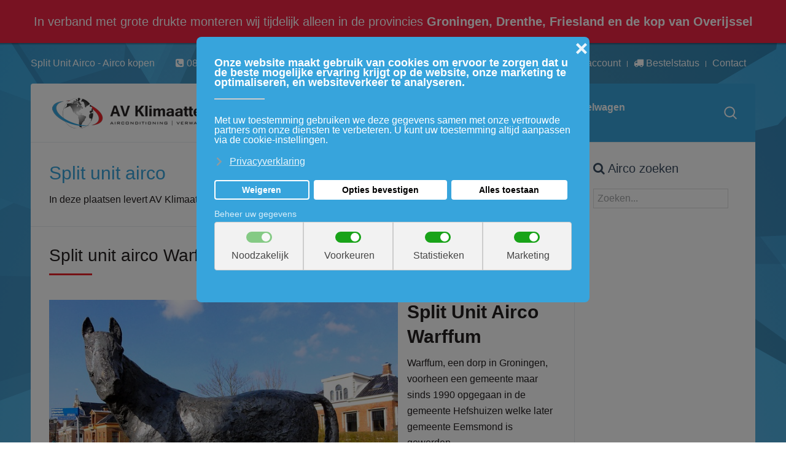

--- FILE ---
content_type: text/html; charset=utf-8
request_url: https://www.av-klimaattechniek.nl/splitunit-airco-plaatsen/170-split-unit-airco-warffum
body_size: 11584
content:
<!DOCTYPE HTML>
<html lang="nl-nl" dir="ltr"  data-config='{"twitter":0,"plusone":0,"facebook":0,"style":"av-klimaattechniek"}'>

<head>
<meta charset="utf-8">
<meta http-equiv="X-UA-Compatible" content="IE=edge">
<meta name="viewport" content="width=device-width, initial-scale=1">
<base href="https://www.av-klimaattechniek.nl/splitunit-airco-plaatsen/170-split-unit-airco-warffum" />
	<meta name="keywords" content="split unit airco, Warffum, av-klimaattechniek.nl" />
	<meta name="description" content="Nu extra voordelig: Split unit Airco Warffum " />
	<meta name="generator" content="Joomla! - Open Source Content Management" />
	<title>Split unit airco Warffum  - AV Klimaattechniek</title>
	<link href="https://www.av-klimaattechniek.nl/component/search/?Itemid=441&amp;catid=18&amp;id=170&amp;format=opensearch" rel="search" title="Zoeken AV Klimaattechniek" type="application/opensearchdescription+xml" />
	<link href="/templates/yoo_sun/favicon.ico" rel="shortcut icon" type="image/vnd.microsoft.icon" />
	<link href="/media/plg_system_jcepro/site/css/content.min.css?86aa0286b6232c4a5b58f892ce080277" rel="stylesheet" type="text/css" />
	<link href="/media/com_rstbox/css/engagebox.css?fc7787784bcaa94493d8a593260ddade" rel="stylesheet" type="text/css" />
	<link href="/modules/mod_tiva_dropdown_cart/assets/css/style.css" rel="stylesheet" type="text/css" />
	<link href="/modules/mod_tiva_dropdown_cart/assets/css/font-awesome.min.css" rel="stylesheet" type="text/css" />
	<link href="/modules/mod_tiva_dropdown_cart/assets/css/style.css.php?cart_width=400&cart_icon=1&cart_header=1&cart_summary=1&header_color=ffffff&summary_color=ffffff&count_background=ffc723&count_color=31312f&name_color=231f20&name_color_hover=37a4dc&quantity_color=231f20&price_color=231f20&total_color=231f20&button_color=ffffff&button_background=37a4dc&button_background_hover=015e9c&list_background=ffffff" rel="stylesheet" type="text/css" />
	<link href="/components/com_virtuemart/assets/css/vm-ltr-common.css?vmver=07535fd7" rel="stylesheet" type="text/css" />
	<link href="/components/com_virtuemart/assets/css/vm-ltr-site.css?vmver=07535fd7" rel="stylesheet" type="text/css" />
	<link href="/plugins/system/gdpr/assets/css/cookieconsent.min.css" rel="stylesheet" type="text/css" />
	<link href="/plugins/system/gdpr/assets/css/cookieconsent.xtd.min.css" rel="stylesheet" type="text/css" />
	<link href="/plugins/system/gdpr/assets/css/jquery.fancybox.min.css" rel="stylesheet" type="text/css" />
	<link href="/templates/yoo_sun/widgetkit/widgets/tabs-sun/style/tab.css" rel="stylesheet" type="text/css" id="tabs-widget-css" />
	<style type="text/css">
.eb-1 {
                --animation_duration: 400ms;

            }
        div.cc-window.cc-floating{max-width:32em}@media(max-width: 639px){div.cc-window.cc-floating:not(.cc-center){max-width: none}}div.cc-window, span.cc-cookie-settings-toggler{font-size:16px}div.cc-revoke{font-size:16px}div.cc-settings-label,span.cc-cookie-settings-toggle{font-size:14px}div.cc-window.cc-banner{padding:1em 1.8em}div.cc-window.cc-floating{padding:2em 1.8em}input.cc-cookie-checkbox+span:before, input.cc-cookie-checkbox+span:after{border-radius:8px}div.cc-center,div.cc-floating,div.cc-checkbox-container,div.gdpr-fancybox-container div.fancybox-content,ul.cc-cookie-category-list li,fieldset.cc-service-list-title legend{border-radius:8px}div.cc-window a.cc-btn,span.cc-cookie-settings-toggle{border-radius:4px}body,body.gdpr-prevent-scrolling{overflow:auto}div.cc-center{position:fixed;margin-top:0!important}div.cc-checkboxes-container input.cc-cookie-checkbox+span,fieldset.cc-cookie-list-title .gdpr_cookie_switcher label.gdpr_onoffswitch-label{border-radius:15px}div.cc-checkboxes-container input.cc-cookie-checkbox+span::before{border-radius:10px;height:14px;bottom: 2px;width:14px}fieldset.cc-cookie-list-title .gdpr_cookie_switcher span.gdpr_onoffswitch-switch{border-radius:10px;height:14px;top:2px;right:3px}fieldset.cc-cookie-list-title .gdpr_onoffswitchcookie.gdpr_cookie_switcher.disabled .gdpr_onoffswitch-switch{right:25px}div.cc-checkboxes-container input.cc-cookie-checkbox:checked+span::before{left:8px}div.cc-checkboxes-container input.cc-cookie-checkbox+span::before{left:3px}div.gdpr-component-view span.cc-checkboxes-placeholder,div.gdpr-component-view div.cc-checkboxes-container input.cc-cookie-checkbox+span::before{border-radius:10px}div.gdpr-component-view div.cc-checkboxes-container input.cc-cookie-checkbox+span::before{height: 14px;bottom: 2px;left:3px}div.gdpr-component-view div.cc-checkboxes-container input.cc-cookie-checkbox:checked+span::before{transform:translateX(22px)}div.cc-window div.cc-checkboxes-container{display:flex }div.cc-checkboxes-container div.cc-checkbox-container{flex:1 1 100px;justify-content:center;padding:15px 10px;border-radius:0}div.cc-checkboxes-container input[type=checkbox]{width:0 !important;height:0 !important}div.cc-checkbox-description{display:none}div.cc-checkbox-category-readmore{display:none}div.cc-center-xtd div.cc-checkbox-container a:not(.cc-btn),div.cc-center-xtd div.cc-checkbox-container a:not(.cc-btn):hover{margin:10px 0 0 10px;text-align:center;flex-basis: 100%}div.cc-checkbox-container{margin:0}div.cc-checkboxes-container a.cc-btn.cc-allow{flex-basis:100%}div.cc-center-xtd div.cc-checkbox-container input.cc-cookie-checkbox+span{position:absolute;left:50%;top:15px;margin-left:-21px}div.cc-checkboxes-container div.cc-settings-label + div.cc-checkbox-container{border-top-left-radius:4px;border-bottom-left-radius:4px}div.cc-checkboxes-container div.cc-checkbox-container:last-of-type{border-top-right-radius:4px;border-bottom-right-radius:4px}label.gdpr_privacy_policy_consent_date{display:inline-block;margin:0 5px;font-size:12px;color:#6c757d;cursor:auto}
	</style>
	<script type="application/json" class="joomla-script-options new">{"csrf.token":"a99caa96907cfc347d2473730ccb0cca","system.paths":{"root":"","base":""}}</script>
	<script src="/media/system/js/core.js?fc7787784bcaa94493d8a593260ddade" type="text/javascript"></script>
	<script src="/media/com_rstbox/js/vendor/velocity.js?fc7787784bcaa94493d8a593260ddade" type="text/javascript"></script>
	<script src="/media/com_rstbox/js/vendor/velocity.ui.js?fc7787784bcaa94493d8a593260ddade" type="text/javascript"></script>
	<script src="/media/com_rstbox/js/animations.js?fc7787784bcaa94493d8a593260ddade" type="text/javascript"></script>
	<script src="/media/com_rstbox/js/engagebox.js?fc7787784bcaa94493d8a593260ddade" type="text/javascript"></script>
	<script src="/media/com_rstbox/js/pageslide_mode.js?fc7787784bcaa94493d8a593260ddade" type="text/javascript"></script>
	<script src="/media/jui/js/jquery.min.js?fc7787784bcaa94493d8a593260ddade" type="text/javascript"></script>
	<script src="/media/jui/js/jquery-noconflict.js?fc7787784bcaa94493d8a593260ddade" type="text/javascript"></script>
	<script src="/media/jui/js/jquery-migrate.min.js?fc7787784bcaa94493d8a593260ddade" type="text/javascript"></script>
	<script src="/media/jui/js/bootstrap.min.js?fc7787784bcaa94493d8a593260ddade" type="text/javascript"></script>
	<script src="/modules/mod_tiva_dropdown_cart/assets/js/main.js?vmver=07535fd7" type="text/javascript"></script>
	<script src="/modules/mod_tiva_dropdown_cart/assets/js/update_cart.js?vmver=07535fd7" type="text/javascript"></script>
	<script src="/components/com_virtuemart/assets/js/jquery-ui.min.js?vmver=1.9.2" type="text/javascript"></script>
	<script src="/components/com_virtuemart/assets/js/jquery.ui.autocomplete.html.js" type="text/javascript"></script>
	<script src="/components/com_virtuemart/assets/js/jquery.noconflict.js" async="async" type="text/javascript"></script>
	<script src="/modules/mod_virtuemart_cart/assets/js/update_cart.js?vmver=07535fd7" type="text/javascript"></script>
	<script src="/plugins/system/gdpr/assets/js/jquery.fancybox.min.js" type="text/javascript" defer="defer"></script>
	<script src="/plugins/system/gdpr/assets/js/cookieconsent.min.js" type="text/javascript" defer="defer"></script>
	<script src="/plugins/system/gdpr/assets/js/init.js" type="text/javascript" defer="defer"></script>
	<script src="/media/widgetkit/uikit2-0b752c5d.js" type="text/javascript"></script>
	<script src="/media/widgetkit/wk-scripts-cff3cace.js" type="text/javascript"></script>
	<script type="text/javascript">
//<![CDATA[ 
if (typeof Virtuemart === "undefined"){
	var Virtuemart = {};}
var vmSiteurl = 'https://www.av-klimaattechniek.nl/' ;
Virtuemart.vmSiteurl = vmSiteurl;
var vmLang = '&lang=nl';
Virtuemart.vmLang = vmLang; 
var vmLangTag = 'nl';
Virtuemart.vmLangTag = vmLangTag;
var Itemid = '&Itemid=441';
Virtuemart.addtocart_popup = "1" ; 
var vmCartError = Virtuemart.vmCartError = "Er is een fout opgetreden tijdens het bijwerken van uw winkelwagen";
var usefancy = true; //]]>
var gdprConfigurationOptions = { complianceType: 'opt-out',
																			  cookieConsentLifetime: 180,
																			  cookieConsentSamesitePolicy: 'Lax',
																			  cookieConsentSecure: 1,
																			  disableFirstReload: 1,
																	  		  blockJoomlaSessionCookie: 0,
																			  blockExternalCookiesDomains: 0,
																			  externalAdvancedBlockingModeCustomAttribute: '',
																			  allowedCookies: '',
																			  blockCookieDefine: 1,
																			  autoAcceptOnNextPage: 0,
																			  revokable: 1,
																			  lawByCountry: 0,
																			  checkboxLawByCountry: 1,
																			  blockPrivacyPolicy: 1,
																			  cacheGeolocationCountry: 0,
																			  countryAcceptReloadTimeout: 2000,
																			  usaCCPARegions: ["california","nevada","new york"],
																			  countryEnableReload: 1,
																			  customHasLawCountries: ["CA","SG"],
																			  dismissOnScroll: 0,
																			  dismissOnTimeout: 0,
																			  containerSelector: 'html',
																			  hideOnMobileDevices: 0,
																			  autoFloatingOnMobile: 0,
																			  autoFloatingOnMobileThreshold: 1024,
																			  autoRedirectOnDecline: 0,
																			  autoRedirectOnDeclineLink: '',
																			  showReloadMsg: 0,
																			  showReloadMsgText: 'Applying preferences and reloading the page...',
																			  defaultClosedToolbar: 0,
																			  toolbarLayout: 'basic-close-header',
																			  toolbarTheme: 'block',
																			  toolbarButtonsTheme: 'decline_first',
																			  revocableToolbarTheme: 'basic',
																			  toolbarPosition: 'center',
																			  toolbarCenterTheme: 'extended',
																			  revokePosition: 'revoke-bottom',
																			  toolbarPositionmentType: 1,
																			  positionCenterSimpleBackdrop: 1,
																			  positionCenterBlurEffect: 1,
																			  preventPageScrolling: 1,
																			  popupEffect: 'fade',
																			  popupBackground: '#37a4dc',
																			  popupText: '#ffffff',
																			  popupLink: '#ffffff',
																			  buttonBackground: '#ffffff',
																			  buttonBorder: '#ffffff',
																			  buttonText: '#000000',
																			  highlightOpacity: '100',
																			  highlightBackground: '#37a4dc',
																			  highlightBorder: '#ffffff',
																			  highlightText: '#ffffff',
																			  highlightDismissBackground: '#333333',
																		  	  highlightDismissBorder: '#ffffff',
																		 	  highlightDismissText: '#ffffff',
																			  autocenterRevokableButton: 0,
																			  hideRevokableButton: 0,
																			  hideRevokableButtonOnscroll: 0,
																			  customRevokableButton: 1,
																			  customRevokableButtonAction: 2,
																			  headerText: '<p>Onze website maakt gebruik van cookies om ervoor te zorgen dat u de beste mogelijke ervaring krijgt op de website, onze marketing te optimaliseren, en websiteverkeer te analyseren.</p>',
																			  messageText: 'Met uw toestemming gebruiken we deze gegevens samen met onze vertrouwde partners om onze diensten te verbeteren. U kunt uw toestemming altijd aanpassen via de cookie-instellingen.',
																			  denyMessageEnabled: 0, 
																			  denyMessage: 'Je hebt cookies geweigerd. Voor de beste ervaring op deze website moet je toestemming geven voor het gebruik van cookies.',
																			  placeholderBlockedResources: 1, 
																			  placeholderBlockedResourcesAction: 'acceptall',
																	  		  placeholderBlockedResourcesText: 'COM_GDPR_BLOCKED_RESOURCES',
																			  placeholderIndividualBlockedResourcesText: 'You must accept cookies from {domain} and reload the page or accept clicking here to view this content',
																			  placeholderIndividualBlockedResourcesAction: 0,
																			  placeholderOnpageUnlock: 1,
																			  scriptsOnpageUnlock: 1,
																			  autoDetectYoutubePoster: 0,
																			  autoDetectYoutubePosterApikey: 'AIzaSyAV_WIyYrUkFV1H8OKFYG8wIK8wVH9c82U',
																			  dismissText: 'Got it!',
																			  allowText: 'Opties bevestigen',
																			  denyText: 'Weigeren',
																			  cookiePolicyLinkText: '',
																			  cookiePolicyLink: 'javascript:void(0)',
																			  cookiePolicyRevocableTabText: 'Cookies',
																			  privacyPolicyLinkText: 'Privacyverklaring',
																			  privacyPolicyLink: 'https://www.av-klimaattechniek.nl/privacy',
																			  googleCMPTemplate: 0,
																			  enableGdprBulkConsent: 0,
																			  enableCustomScriptExecGeneric: 0,
																			  customScriptExecGeneric: '',
																			  categoriesCheckboxTemplate: 'cc-checkboxes-filled',
																			  toggleCookieSettings: 0,
																			  toggleCookieSettingsLinkedView: 0,
																			  toggleCookieSettingsButtonsArea: 0,
 																			  toggleCookieSettingsLinkedViewSefLink: '/component/gdpr/',
																	  		  toggleCookieSettingsText: '<span class="cc-cookie-settings-toggle">Opties beheren <span class="cc-cookie-settings-toggler">&#x25EE;</span></span>',
																			  toggleCookieSettingsButtonBackground: '#0095eb',
																			  toggleCookieSettingsButtonBorder: '#ffffff',
																			  toggleCookieSettingsButtonText: '#ffffff',
																			  showLinks: 1,
																			  blankLinks: '_blank',
																			  autoOpenPrivacyPolicy: 0,
																			  openAlwaysDeclined: 0,
																			  cookieSettingsLabel: 'Beheer uw gegevens',
															  				  cookieSettingsDesc: 'Kies welke cookies je wilt uitschakelen door op de selectievakjes te klikken. Klik op een categorienaam voor meer informatie over de gebruikte cookies.',
																			  cookieCategory1Enable: 1,
																			  cookieCategory1Name: 'Noodzakelijk',
																			  cookieCategory1Locked: 1,
																			  cookieCategory2Enable: 1,
																			  cookieCategory2Name: 'Voorkeuren',
																			  cookieCategory2Locked: 0,
																			  cookieCategory3Enable: 1,
																			  cookieCategory3Name: 'Statistieken',
																			  cookieCategory3Locked: 0,
																			  cookieCategory4Enable: 1,
																			  cookieCategory4Name: 'Marketing',
																			  cookieCategory4Locked: 0,
																			  cookieCategoriesDescriptions: {categoryReadMore: 'Categorie-instellingen openen',cat1:'<p>Noodzakelijke cookies helpen een website bruikbaar te maken door basisfuncties zoals paginanavigatie en toegang tot beveiligde delen van de website mogelijk te maken. Zonder deze cookies kan de website niet naar behoren functioneren.</p>',cat2:'<p>Met voorkeurscookies kan een website informatie onthouden die de manier verandert waarop de website zich gedraagt of eruitziet, zoals de taal van uw voorkeur of de regio waarin u zich bevindt.</p>',cat3:'<p>Statistische cookies helpen website-eigenaren te begrijpen hoe bezoekers omgaan met websites door anoniem informatie te verzamelen en te rapporteren.</p>',cat4:'<p>Marketingcookies worden gebruikt om bezoekers op websites te volgen. De bedoeling is om advertenties weer te geven die relevant en aantrekkelijk zijn voor de individuele gebruiker en daardoor waardevoller voor uitgevers en externe adverteerders.</p>'},
																			  alwaysReloadAfterCategoriesChange: 0,
																			  preserveLockedCategories: 0,
																			  declineButtonBehavior: 'soft',
																			  blockCheckedCategoriesByDefault: 0,
																			  reloadOnfirstDeclineall: 0,
																			  trackExistingCheckboxSelectors: '',
															  		  		  trackExistingCheckboxConsentLogsFormfields: 'name,email,subject,message',
																			  allowallShowbutton: 1,
																			  allowallText: 'Alles toestaan',
																			  allowallButtonBackground: '#ffffff',
																			  allowallButtonBorder: '#ffffff',
																			  allowallButtonText: '#000000',
																			  allowallButtonTimingAjax: 'slow',
																			  includeAcceptButton: 0,
																			  includeDenyButton: 0,
																			  trackConsentDate: 1,
																			  execCustomScriptsOnce: 1,
																			  optoutIndividualResources: 1,
																			  blockIndividualResourcesServerside: 1,
																			  disableSwitchersOptoutCategory: 1,
																			  autoAcceptCategories: 0,
																			  allowallIndividualResources: 1,
																			  blockLocalStorage: 1,
																			  blockSessionStorage: 1,
																			  externalAdvancedBlockingModeTags: 'iframe,script,img,source,link',
																			  enableCustomScriptExecCategory1: 0,
																			  customScriptExecCategory1: '',
																			  enableCustomScriptExecCategory2: 0,
																			  customScriptExecCategory2: '',
																			  enableCustomScriptExecCategory3: 0,
																			  customScriptExecCategory3: '',
																			  enableCustomScriptExecCategory4: 0,
																			  customScriptExecCategory4: '',
																			  enableCustomDeclineScriptExecCategory1: 0,
																			  customScriptDeclineExecCategory1: '',
																			  enableCustomDeclineScriptExecCategory2: 0,
																			  customScriptDeclineExecCategory2: '',
																			  enableCustomDeclineScriptExecCategory3: 0,
																			  customScriptDeclineExecCategory3: '',
																			  enableCustomDeclineScriptExecCategory4: 0,
																			  customScriptDeclineExecCategory4: '',
																			  enableCMPPreferences: 1,	
																			  enableCMPStatistics: 1,
																			  enableCMPAds: 1,																			  
																			  debugMode: 0
																		};var gdpr_ajax_livesite='https://www.av-klimaattechniek.nl/';var gdpr_enable_log_cookie_consent=1;var gdprUseCookieCategories=1;var gdpr_ajaxendpoint_cookie_category_desc='https://www.av-klimaattechniek.nl/index.php?option=com_gdpr&task=user.getCookieCategoryDescription&format=raw';var gdprJSessCook='24c8ca27f8fce3c73a3409d853f2b4f4';var gdprJSessVal='kj6kopafmb4vod5jjf04aj0fsf';var gdprJAdminSessCook='12d2a534cb8dd3b443ee8ddcec4d0f8b';var gdprPropagateCategoriesSession=0;var gdprAlwaysPropagateCategoriesSession=1;var gdprAlwaysCheckCategoriesSession=0;var gdprFancyboxWidth=700;var gdprFancyboxHeight=800;var gdprCloseText='Close';GOOGLE_MAPS_API_KEY = "AIzaSyA-h-Kx78wXkokc5z0qciOlvy2sgNHOQIs";
	</script>
	<!-- Global Site Tag (gtag.js) - Google Analytics -->
			<script async src="https://www.googletagmanager.com/gtag/js?id=GTM-T5PBQJB"></script>
			<script>
			  window.dataLayer = window.dataLayer || [];
			  function gtag(){dataLayer.push(arguments);}
			  gtag('js', new Date());
			  gtag('config', 'GTM-T5PBQJB' , { 'anonymize_ip': true });
			</script>

<link rel="apple-touch-icon-precomposed" href="/templates/yoo_sun/apple_touch_icon.png">
<link rel="stylesheet" href="/templates/yoo_sun/styles/av-klimaattechniek/css/bootstrap.css">
<link rel="stylesheet" href="/templates/yoo_sun/styles/av-klimaattechniek/css/theme.css">
<link rel="stylesheet" href="/templates/yoo_sun/styles/av-klimaattechniek/css/custom.css">
<script src="/templates/yoo_sun/warp/vendor/uikit/js/uikit.js"></script>
<script src="/templates/yoo_sun/warp/vendor/uikit/js/components/autocomplete.js"></script>
<script src="/templates/yoo_sun/warp/vendor/uikit/js/components/search.js"></script>
<script src="/templates/yoo_sun/warp/vendor/uikit/js/components/tooltip.js"></script>
<script src="/templates/yoo_sun/warp/js/social.js"></script>
<script src="/templates/yoo_sun/js/theme.js"></script>
<script src="/templates/yoo_sun/js/simpleWeather.js"></script>
<meta name="google-site-verification" content="Hl9NfmXd643EiIvqLfp9FnKo9EPrZmF_O4EkVD4cL78" />
</head>

<body class="tm-sidebar-b-right tm-sidebars-1 tm-isblog  tm-body-background">

    <div class="tm-page">

                    <div class="uk-container uk-container-center tm-container-large">
                <div id="tm-toolbar" class="tm-toolbar uk-clearfix uk-hidden-small">

                                            <div class="uk-float-left"><div class="uk-panel">
	<p><span class="uk-margin-right"><a href="/webshop/split-unit-aircos">Split Unit Airco</a> - <a href="/webshop">Airco kopen</a>&nbsp;</span><span class="uk-margin-right"><a href="tel:0851305706"><i class="uk-icon-phone-square"></i> 085-1305706</a></span><span><a href="mailto:info@av-klimaattechniek.nl"><i class="uk-icon-envelope"></i> info@av-klimaattechniek.nl</a></span></p></div></div>
                    
                                            <div class="uk-float-right"><div class="uk-panel"><ul class="uk-subnav uk-subnav-line">
<li><a href="/mijn-account"><i class="uk-icon-user"></i> Mijn account</a></li><li><a href="/bestelstatus"><i class="uk-icon-truck"></i> Bestelstatus</a></li><li><a href="/contact">Contact</a></li></ul></div></div>
                    
                </div>
            </div>
        
        <div class="tm-container uk-container uk-container-center tm-container-large">

                            <div class="tm-dropdown-overlay uk-position-relative" data-uk-dropdown-overlay="{cls:'tm-dropdown-overlay uk-position-absolute uk-width-1-1'}">
                    <nav id="tm-navbar" class="tm-navbar uk-navbar uk-clearfix">

                        <div class="uk-visible-large">
                                                            <a class="uk-navbar-brand uk-float-left" href="https://www.av-klimaattechniek.nl">
	<img src="/images/logo.png" alt="logo" /></a>
                            
                                                            <div class="uk-float-left"><ul class="uk-navbar-nav uk-hidden-small">
<li><a href="/webshop">Webshop</a></li><li class="uk-parent" data-uk-dropdown="{'preventflip':'y'}" aria-haspopup="true" aria-expanded="false"><a href="#">Diensten</a>
<div class="uk-dropdown uk-dropdown-navbar uk-dropdown-width-1"><div class="uk-grid uk-dropdown-grid"><div class="uk-width-1-1"><ul class="uk-nav uk-nav-navbar"><li class="uk-parent"><a href="/diensten/airconditioning">Airconditioning</a><ul class="uk-nav-sub"><li><a href="/diensten/airconditioning/particulier">Particulier</a></li><li><a href="/diensten/airconditioning/zakelijk">Zakelijk</a></li></ul></li><li><a href="/diensten/verwarming">Verwarming</a></li><li><a href="/diensten/advies">Advies</a></li><li><a href="/diensten/service">Service</a></li></ul></div></div></div></li><li><a href="/over-ons">Over ons</a></li><li><a href="/vacatures">Vacatures</a></li></ul></div>
                            
                            <div class="uk-panel">
<div class="tiva-dropdown-cart">
	<div class="tiva-cart-summary-wrap">
		<!-- Cart icon -->
		<div class="tiva-cart-icon">
			<i class="fa fa-shopping-cart"></i>
			<div class="tiva-cart-count">
				0			</div>
		</div>

		<div class="tiva-cart-header">
			<!-- Cart title -->
							<div class="tiva-cart-headding">
					Winkelwagen				</div>
			
			<!-- Cart summary -->
							<div class="tiva-cart-summary">
					Leeg					<b class="caret"></b>
				</div>
					</div>
	</div>
	
	<div class="tiva-cart-list">
		<form action="" method="post">
							<div class="no-product">
					U heeft geen producten in uw winkelwagen.				</div>
			
			<input type="hidden" id="tiva-dropdown-cart-baseurl" value="https://www.av-klimaattechniek.nl/" />
			<input type="hidden" id="tiva-dropdown-cart-module" value="207" />
			<input type="hidden" id="tiva-dropdown-cart-empty" value="0" />
			<input type="hidden" id="tiva-dropdown-cart-dropdown-empty" value="0" />
			<input type="hidden" id="tiva-dropdown-cart-language" value="nl-NL" />
		</form>
	</div>
</div></div>
                                                            <div class="uk-float-right">
<form id="search-40-69790c3dc3582" class="uk-search" action="/splitunit-airco-plaatsen" method="post" data-uk-search="{'source': '/component/search/?tmpl=raw&amp;type=json&amp;ordering=&amp;searchphrase=all', 'param': 'searchword', 'msgResultsHeader': 'Zoekresultaten', 'msgMoreResults': 'Meer resultaten', 'msgNoResults': 'Geen resultaten gevonden', flipDropdown: 1}">
	<input class="uk-search-field" type="text" name="searchword" placeholder="zoeken...">
	<input type="hidden" name="task"   value="search">
	<input type="hidden" name="option" value="com_search">
	<input type="hidden" name="Itemid" value="441">
</form>
</div>
                                                    </div>

                                                    <a href="#offcanvas" class="uk-navbar-toggle uk-hidden-large uk-navbar-flip" data-uk-offcanvas></a>
                        
                        
                    </nav>
                </div>
            
            <div class="tm-container-background">
                                    <section id="tm-top-a" class="uk-grid uk-grid-collapse uk-hidden-large tm-block-divider uk-grid-divider" data-uk-grid-match="{target:'> div > .uk-panel'}" data-uk-grid-margin><div class="uk-width-1-1">
	<div class="uk-panel uk-panel-space uk-hidden-large">
	<p><img src="/images/logo.png" alt="logo" /></p></div></div>
</section>
                
                
                
                                    <div id="tm-middle" class="tm-middle uk-grid uk-grid-collapse" data-uk-grid-match>

                                                    <div class="tm-main uk-width-medium-3-4 uk-grid-collapse">

                                                                    <section id="tm-main-top" class="tm-main-top uk-grid uk-grid-collapse tm-block-divider uk-grid-divider uk-grid-collapse" data-uk-grid-match="{target:'> div > .uk-panel'}" data-uk-grid-margin>
<div class="uk-width-1-1"><div class="uk-panel uk-panel-space">
	<h1><a href="/">Split unit airco</a></h1>
<p>In deze plaatsen levert AV Klimaattechniek <a href="/webshop/split-unit-aircos">split unit airco's</a>.</p></div></div>
</section>
                                
                                                                    <main id="tm-content" class="tm-content uk-panel uk-panel-space">

                                        
                                        <div id="system-message-container">
</div>
<article class="uk-article " data-permalink="http://www.av-klimaattechniek.nl/splitunit-airco-plaatsen/170-split-unit-airco-warffum">

    
    
    
    
                        <h1 class="uk-article-title">
                Split unit airco Warffum             </h1>
        
        
            
        
        
                    
<h1><strong><img style="width: 568px; height: 469px; margin-right: 15px; float: left;" title="Afbeelding van David Mark via Pixabay " src="/images/Split_unit_Airco_Warffum.jpg" alt="Split unit Airco Warffum" data-mce-width="568" data-mce-height="469" />Split Unit Airco Warffum</strong></h1>
<p>Warffum, een dorp in Groningen, voorheen een gemeente maar sinds 1990 opgegaan in de gemeente Hefshuizen welke later gemeente Eemsmond is geworden.&nbsp;<br />Bent u in Warffum op zoek naar wat verkoeling in de zomer? Wilt u het niet meer te warm of te koud in uw bedrijf of huis hebben?&nbsp;</p>
<h2><br /><br />Een split airco in Warffum</h2>
<p>We zouden duizenden situaties kunnen schetsen waarin het gebruik van en airco ideaal is. Wat te denken van een winkel waarin een klant in de zomer maar aan één ding denkt: "Zo snel mogelijk naar buiten"&nbsp;<br />Of wat de denken van Een te warm kantoor? Werknemers die alleen maar bezig zijn om te wapperen met documenten op zoek naar wat verkoeling, niet echt bevoordelijk voor de <span style="color: #222222; font-family: Arial;">Productiviteit toch?<br /><br />Perfect toch dat u met een airco de juiste&nbsp;temperatuur heeft? Te warm of te koud, met een airco heeft u hier geen last meer van!</span><b><span style="color: #222222; font-family: Arial;"><br /><br /></span></b><br /><strong>Verwarmen met een Airco Inderdaad,</strong> <br />Te koud? is een airco dan ook een oplossing? Ja! Onze Split Unit Airco's kunnen koelen en verwarmen (de meeste van onze Airco's)&nbsp; en doen dit ook nog eens energiezuinig en fluisterstil.&nbsp;Bent u dus in Workum of een andere plaats in Nederland op zoek naar een Airco? Dan bent u bij AV Klimaattechniek aan het juiste adres!</p>
<h2>Neem contact met ons op voor een Split unit airco in Warffum</h2>
<p>Wij kunnnen het absoluut begrijpen als u niet meteen weet welk model in uw situatie het beste past. Neem vrijblijvend eens contact met ons op. Bel via 085-1305706 of stuur een e-mail naar&nbsp;<span id="cloak6fc45b10a56aab6c8b067412117ab743">Dit e-mailadres wordt beveiligd tegen spambots. JavaScript dient ingeschakeld te zijn om het te bekijken.</span><script type='text/javascript'>
				document.getElementById('cloak6fc45b10a56aab6c8b067412117ab743').innerHTML = '';
				var prefix = '&#109;a' + 'i&#108;' + '&#116;o';
				var path = 'hr' + 'ef' + '=';
				var addy6fc45b10a56aab6c8b067412117ab743 = '&#105;nf&#111;' + '&#64;';
				addy6fc45b10a56aab6c8b067412117ab743 = addy6fc45b10a56aab6c8b067412117ab743 + '&#97;v-kl&#105;m&#97;&#97;tt&#101;chn&#105;&#101;k' + '&#46;' + 'nl';
				var addy_text6fc45b10a56aab6c8b067412117ab743 = '&#105;nf&#111;' + '&#64;' + '&#97;v-kl&#105;m&#97;&#97;tt&#101;chn&#105;&#101;k' + '&#46;' + 'nl';document.getElementById('cloak6fc45b10a56aab6c8b067412117ab743').innerHTML += '<a ' + path + '\'' + prefix + ':' + addy6fc45b10a56aab6c8b067412117ab743 + '\'>'+addy_text6fc45b10a56aab6c8b067412117ab743+'<\/a>';
		</script>&nbsp;. AV-klimaattechniek heeft de kennis en ervaring om u optimaal van dienst te kunnen zijn voor een split airco in Warffum.</p>
<p>&nbsp;</p>
<p style="text-align: left;"><a class="uk-button uk-button-primary" href="/webshop">Ga verder naar de webshop</a> of <a class="uk-button uk-button-primary" href="/contact">Neem contact op</a></p>         
        
        
        
    
    
    
</article>
                                    </main>
                                
                                
                            </div>
                        
                                                                                                                                        <aside class="tm-sidebar-b uk-width-medium-1-4 tm-block-divider tm-sidebar-divider"><div class="uk-panel uk-panel-box uk-panel-box-secondary uk-hidden-large uk-hidden-medium"><h3 class="uk-panel-title"><i class="uk-icon-shopping-cart"></i> Winkelwagen</h3>
<!-- Virtuemart 2 Ajax Card -->
<div class="vmCartModule " id="vmCartModule">
	<div class="hiddencontainer" style=" display: none; ">
		<div class="vmcontainer">
			<div class="product_row">
				<span class="quantity"></span>&nbsp;x&nbsp;<span class="product_name"></span>

						<div class="customProductData"></div><br>
			</div>
		</div>
	</div>
	<div class="vm_cart_products">
		<div class="vmcontainer">

				</div>
	</div>

	<div class="total" style="float: right;">
			</div>

<div class="total_products">Winkelwagen is leeg</div>
<div class="show_cart">
	</div>
<div style="clear:both;"></div>
<div class="payments-signin-button" ></div><noscript>
even geduld a.u.b. </noscript>
</div>

</div>
<div class="uk-panel uk-panel-space"><h3 class="uk-panel-title"><i class="uk-icon-search"></i> Airco zoeken</h3><!--BEGIN Search Box -->
<form action="/component/virtuemart/results,1-24?search=true&amp;Itemid=0" method="get">
<div class="search">
	<input name="keyword" id="mod_virtuemart_search" maxlength="20" placeholder="Zoeken..." class="inputbox" type="text" size="20" /></div>
		<input type="hidden" name="limitstart" value="0" />
		<input type="hidden" name="option" value="com_virtuemart" />
		<input type="hidden" name="view" value="category" />
		<input type="hidden" name="virtuemart_category_id" value="0"/>

	  </form>

<!-- End Search Box --></div></aside>
                                                    
                    </div>
                
                
                
                                    <section id="tm-bottom-c" class="uk-grid uk-grid-collapse tm-block-alternative" data-uk-grid-match="{target:'> div > .uk-panel'}" data-uk-grid-margin>
<div class="uk-width-1-1"><div class="uk-panel tm-margin-xlarge">
	

<div id="wk-grid39b" class="uk-grid-width-1-1 uk-grid-width-small-1-2 uk-grid-width-large-1-4 uk-grid uk-grid-match uk-text-left " data-uk-grid-match="{target:'> div > .uk-panel', row:true}" data-uk-grid-margin >


    <div>
        <div class="uk-panel">

            
            
            
            
            
            
            
                        <div class="uk-margin"><img src="/images/beeldmerk.png" alt="beeldmerk">
<h3 class="uk-margin-small-top">AV Klimaattechniek</h3>
<ul class="uk-list">
    <li><a href="tel:0851305706"><i class="uk-icon-phone-square"></i> 085-1305706</a></li>
    <li><a href="mailto:info@av-klimaattechniek.nl"><i class="uk-icon-envelope"></i> <span id="cloakd31089867755e267d42901bf24b182e4">Dit e-mailadres wordt beveiligd tegen spambots. JavaScript dient ingeschakeld te zijn om het te bekijken.</span><script type='text/javascript'>
				document.getElementById('cloakd31089867755e267d42901bf24b182e4').innerHTML = '';
				var prefix = '&#109;a' + 'i&#108;' + '&#116;o';
				var path = 'hr' + 'ef' + '=';
				var addyd31089867755e267d42901bf24b182e4 = '&#105;nf&#111;' + '&#64;';
				addyd31089867755e267d42901bf24b182e4 = addyd31089867755e267d42901bf24b182e4 + '&#97;v-kl&#105;m&#97;&#97;tt&#101;chn&#105;&#101;k' + '&#46;' + 'nl';
				var addy_textd31089867755e267d42901bf24b182e4 = '&#105;nf&#111;' + '&#64;' + '&#97;v-kl&#105;m&#97;&#97;tt&#101;chn&#105;&#101;k' + '&#46;' + 'nl';document.getElementById('cloakd31089867755e267d42901bf24b182e4').innerHTML += '<a ' + path + '\'' + prefix + ':' + addyd31089867755e267d42901bf24b182e4 + '\'>'+addy_textd31089867755e267d42901bf24b182e4+'<\/a>';
		</script></a></li>
<li>KVK: 83024611</li>
<li>BTW: NL86 2695843B01</li>
</ul>

<p>Volg ons op</p>
<p>
  <a href="https://twitter.com/avklimaat" target="_blank" class="uk-icon-hover uk-icon-small uk-icon-twitter"></a>
  <a href="https://www.facebook.com/avklimaattechniek/" target="_blank" class="uk-icon-hover uk-icon-small uk-icon-facebook"></a>
  <a href="https://nl.linkedin.com/in/arjan-veldkamp-67562949" target="_blank" class="uk-icon-hover uk-icon-small uk-icon-linkedin"></a>
</p></div>
            
            
            
            
        </div>
    </div>


    <div>
        <div class="uk-panel">

            
            
            
            
            
            
            
                        <div class="uk-margin"><h3 class="tm-tag-5 tm-title-border">Webshop</h3>
<ul class="uk-list uk-list-line">
  <li><a href="/webshop/split-unit-aircos">Split unit airco's</a></li>
  <li><a href="/webshop/multi-split-aircos">Multi split airco's</a></li>
  <li><a href="/webshop/mobiele-aircos">Mobiele airco's</a></li>
  <li><a href="/webshop/plug-and-play-zelfinstallatie-aircos">Plug&Play airco's</a></li>
</ul>
<div class="uk-margin-top">
  <img src="/images/ideal-logo.png" /> <img src="/images/pin-logo.png" />  <img src="/images/overboeking-logo.png" />  
</div>
</div>
            
            
            
            
        </div>
    </div>


    <div>
        <div class="uk-panel">

            
            
            
            
            
            
            
                        <div class="uk-margin"><h3 class="tm-tag-1 tm-title-border">Pluspunten</h3>
<ul class="uk-list uk-list-line">
  <li>Snelle levering</li>
<li>Gratis verzending</li>
  <li>Deskundig advies</li>
  <li>Installatie service</li>
  <li>Onderhoud</li>
  <li>Garantie</li>
  <li><a href="/over-ons">Meer...</a></li>
</ul></div>
            
            
            
            
        </div>
    </div>


    <div>
        <div class="uk-panel">

            
            
            
            
            
            
            
                        <div class="uk-margin"><h3 class="tm-tag-4 tm-title-border">Overige</h3>
<ul class="uk-list uk-list-line">
  <li><a href="/verwarmen-met-een-airco">Verwarmen met een Airco</a></li>  
  <li><a href="/sitemap">Sitemap</a></li>
  <li><a href="/splitunit-airco-plaatsen">Plaatsen</a></li>
  <li><a href="/algemene-voorwaarden">Algemene voorwaarden</a></li>
  <li><a href="/privacy">Privacy statement</a></li>
  <li><a href="/disclaimer">Disclaimer</a></li>
  <li><a href="/partners">Partners</a></li>
    <li><a href="/vacatures">Vacatures</a></li>
    <li><a href="/lente-actie">Lente Actie</a></li>
</ul></div>
            
            
            
            
        </div>
    </div>


</div>

<script>
(function($){

    // get the images of the gallery and replace it by a canvas of the same size to fix the problem with overlapping images on load.
    $('img[width][height]:not(.uk-overlay-panel)', $('#wk-grid39b')).each(function() {

        var $img = $(this);

        if (this.width == 'auto' || this.height == 'auto' || !$img.is(':visible')) {
            return;
        }

        var $canvas = $('<canvas class="uk-responsive-width"></canvas>').attr({width:$img.attr('width'), height:$img.attr('height')}),
            img = new Image,
            release = function() {
                $canvas.remove();
                $img.css('display', '');
                release = function(){};
            };

        $img.css('display', 'none').after($canvas);

        $(img).on('load', function(){ release(); });
        setTimeout(function(){ release(); }, 1000);

        img.src = this.src;

    });

})(jQuery);
</script>
</div></div>
</section>
                            </div>

                            <footer id="tm-footer" class="tm-footer">

                                            <a class="tm-totop-scroller" data-uk-smooth-scroll href="#"></a>
                    
                    <div class="uk-panel">
	<p>Copyright © 2025 AV Klimaattechniek. Alle rechten voorbehouden.<br />Realisatie door <a href="http://welldotcom.nl/" target="_blank" rel="noopener">Welldotcom - Joomla! Specialist</a></p></div>
                </footer>
            
            
        </div>

                    <div id="offcanvas" class="uk-offcanvas">
                <div class="uk-offcanvas-bar uk-offcanvas-bar-flip"><ul class="uk-nav uk-nav-offcanvas">
<li><a href="/webshop">Webshop</a></li><li class="uk-parent"><a href="#">Diensten</a>
<ul class="uk-nav-sub"><li class="uk-parent"><a href="/diensten/airconditioning">Airconditioning</a><ul><li><a href="/diensten/airconditioning/particulier">Particulier</a></li><li><a href="/diensten/airconditioning/zakelijk">Zakelijk</a></li></ul></li><li><a href="/diensten/verwarming">Verwarming</a></li><li><a href="/diensten/advies">Advies</a></li><li><a href="/diensten/service">Service</a></li></ul></li><li><a href="/over-ons">Over ons</a></li><li><a href="/vacatures">Vacatures</a></li></ul>
<ul class="uk-nav uk-nav-offcanvas">
<li><a href="/mijn-account"><i class="uk-icon-user"></i> Mijn account</a></li><li><a href="/bestelstatus"><i class="uk-icon-truck"></i> Bestelstatus</a></li><li><a href="/contact">Contact</a></li></ul>
<div class="uk-panel">
<form id="search-200-69790c3dc6830" class="uk-search" action="/splitunit-airco-plaatsen" method="post" >
	<input class="uk-search-field" type="text" name="searchword" placeholder="zoeken...">
	<input type="hidden" name="task"   value="search">
	<input type="hidden" name="option" value="com_search">
	<input type="hidden" name="Itemid" value="441">
</form>
</div></div>
            </div>
        
    </div>


<div data-id="1" 
	class="eb-inst eb-hide eb-top-center eb-custom eb-1 "
	data-options='{"trigger":"onPageLoad","trigger_selector":null,"delay":0,"scroll_depth":"percentage","scroll_depth_value":80,"firing_frequency":1,"reverse_scroll_close":true,"threshold":0,"close_out_viewport":false,"exit_timer":1000,"idle_time":10000,"animation_open":"rstbox.slideUpIn","animation_close":"rstbox.slideUpOut","animation_duration":400,"prevent_default":true,"backdrop":false,"backdrop_color":"rgba(0, 0, 0, 0.8)","backdrop_click":true,"disable_page_scroll":false,"test_mode":false,"debug":false,"ga_tracking":false,"ga_tracking_id":0,"ga_tracking_event_category":"EngageBox","ga_tracking_event_label":"Box #1 - Monteren","auto_focus":false}'
	data-type='pageslide'
		>

	
	<div class="eb-dialog eb-shd1 eb-acm eb-acc" style="max-width:100%;background-color:rgba(239, 35, 69, 1);color:rgba(255, 255, 255, 1);border-radius:0px;padding:20px;" role="dialog" tabindex="-1">
		
			
		<div class="eb-container">
						<div class="eb-content">
				<div class="uk-text-large" style="text-align: center;">In verband met grote drukte monteren wij tijdelijk alleen in de provincies <strong>Groningen, Drenthe, Friesland en de kop van Overijssel</strong></div>			</div>
		</div>
			</div>	
</div></body>
</html>


--- FILE ---
content_type: text/css
request_url: https://www.av-klimaattechniek.nl/modules/mod_tiva_dropdown_cart/assets/css/style.css
body_size: 656
content:
/* Cart */
.tiva-dropdown-cart {
	position: relative;
}
.tiva-cart-icon {
    float: left;
    position: relative;
}
.tiva-dropdown-cart .tiva-cart-list {
    display: none;
	position: absolute;
    right: 0;
    z-index: 99999;
    height: auto;
    padding: 12px;
    border: 1px solid #dddddd;
    box-shadow: 1px 1px 1px #d2d2d2;
}
/* icon caret*/
.caret {
    display: inline-block;
    width: 0;
    height: 0;
    margin-left: 2px;
    vertical-align: middle;
    border-top: 4px solid;
    border-right: 4px solid transparent;
    border-left: 4px solid transparent;
}
.tiva-cart-count {
    position: absolute;
    top: -8px;
    right: -10px;
    width: 18px;
    height: 18px;
    line-height: 18px;
    font-size: 10px;
    text-align: center;
    border-radius: 50px;
    -moz-border-radius: 50px;
    -webkit-border-radius: 50px;
}

/* Cart header*/
.tiva-cart-header {
    float: left;
    cursor: pointer;
}
.tiva-cart-headding {
    text-transform: uppercase;
    font-weight: bold;
}
.tiva-cart-summary-wrap {
    cursor: pointer;
    float: left;
    padding-bottom: 6px;
}

/* Cart item */
.tiva-cart-item {
    border-bottom: 1px solid #e0e0e0;
    float: left;
    width: 100%;
    padding-bottom: 10px;
    margin-bottom: 10px;
    position: relative;
}
.tiva-cart-image {
    float: left;
    margin-right: 10px;
    display: block;
    width: 60px;
}
.tiva-cart-image img {
    width: 60px;
}
.tiva-cart-info {
    padding-right: 20px;
}
.tiva-cart-title {
    font-weight: bold;
    height: 20px;
    overflow: hidden;
    margin-bottom: 5px;
    text-overflow: ellipsis;
    white-space: nowrap;
}
.tiva-cart-update-quantity {
    float: left;
}
.tiva-cart-update-quantity span {float: left;}
.tiva-cart-update-quantity .tiva_input_qua input {
    padding: 3px 5px;
    width: 25px;
    text-align: center;
    font-size: 12px;
    border-radius: 0;
    -moz-border-radius: 0;
    -webkit-border-radius: 0;
}
.tiva-cart-update-quantity .tiva_icon_update {
    padding: 4px 10px;
    display: inline-block;
}
.tiva-cart-delete-item a,
.tiva-cart-update-quantity .tiva_icon_update a {cursor: pointer;}
.tiva-cart-infoprice {padding-top: 4px;}
.tiva-cart-delete-item {
    position: absolute;
    top: 0;
    right: 0;
}
.tiva-cart-total {
    padding: 5px 0 15px;
    float: left;
    width: 100%;
    text-align: right;
}
.tiva-cart-total strong {}
.tiva-cart-button {
    float: left;
    width: 100%;
}
.tiva-cart-button .btn {
    padding: 6px 10px !important;
    text-shadow: none;
    box-shadow: none;
    -moz-box-shadow: none;
    -webkit-box-shadow: none;
    border: 1px solid #0088cc;
    border-radius: 0;
    -moz-border-radius: 0;
    -webkit-border-radius: 0;
	height: auto !important;
	line-height: 20px !important;
}

/* Responsive */
@media (max-width: 768px) {
    .tiva-cart-headding, .tiva-cart-summary {
        display: none;
    }
    .tiva-cart-icon, .tiva-cart-count {
        display: block !important;
    }
}

--- FILE ---
content_type: text/css; charset=UTF-8
request_url: https://www.av-klimaattechniek.nl/modules/mod_tiva_dropdown_cart/assets/css/style.css.php?cart_width=400&cart_icon=1&cart_header=1&cart_summary=1&header_color=ffffff&summary_color=ffffff&count_background=ffc723&count_color=31312f&name_color=231f20&name_color_hover=37a4dc&quantity_color=231f20&price_color=231f20&total_color=231f20&button_color=ffffff&button_background=37a4dc&button_background_hover=015e9c&list_background=ffffff
body_size: 202
content:

.tiva-dropdown-cart .tiva-cart-list {
    width: 400px;
}
    .tiva-cart-header, .tiva-cart-icon i {
        color: #ffffff !important;
    }
    .tiva-cart-summary, .caret {
        color: #ffffff !important;
    }
    .tiva-cart-count {
        background: #ffc723 !important;
    }
    .tiva-cart-count {
        color: #31312f !important;
    }
    .tiva-cart-title a {
        color: #231f20 !important;
    }
    .tiva-cart-title:hover a {
        color: #37a4dc !important;
    }
    .tiva-cart-quantity {
        color: #231f20 !important;
    }
    .tiva-cart-price {
        color: #231f20 !important;
    }
    .tiva-cart-total {
        color: #231f20 !important;
    }
    .tiva-cart-button .btn {
        color: #ffffff !important;
    }
    .tiva-cart-button .btn {
        background: #37a4dc !important;
        border: 1px solid #37a4dc !important;
    }
    .tiva-cart-button .btn:hover {
        background: #015e9c !important;
        border: 1px solid #015e9c !important;
    }
    .tiva-cart-list {
        background: #ffffff !important;
    }

    .tiva-cart-count {
        display: none;
    }
    .tiva-cart-icon {
        margin-right: 8px;
        margin-top: 4px;
    }
    .tiva-cart-icon .fa {
        font-size: 28px;
		padding-right: 0;
    }
    .tiva-dropdown-cart .tiva-cart-list {
        top: 42px;
    }


--- FILE ---
content_type: text/css
request_url: https://www.av-klimaattechniek.nl/templates/yoo_sun/styles/av-klimaattechniek/css/custom.css
body_size: 1380
content:
/* Copyright (C) YOOtheme GmbH, YOOtheme Proprietary Use License (http://www.yootheme.com/license) */

/* ========================================================================
   Use this file to add custom CSS easily
 ========================================================================== */

@media (min-width: 960px) {
.tm-body-background {
    background: url("../../../images/blue/background.svg") 50% 0 fixed no-repeat, radial-gradient(ellipse at center, #9bd2ee 0%, #37a4dc 100%);
    background-size: cover;
}
}

.uk-search:before {
    background-image: url("../images/icon-search.svg");
}

#tm-bottom-c .tm-tag-1.tm-title-border,
#tm-bottom-c .tm-tag-2.tm-title-border,
#tm-bottom-c .tm-tag-4.tm-title-border,
#tm-bottom-c .tm-tag-5.tm-title-border {
    border-color: #fff;
}

.manufacturer-details-view .spacer {
  padding: 0;
}

.product-description .title {
  display: none;
}

caption {
    display: table-caption;
    text-align: left;
    font-weight: bold;
    padding-bottom: 10px;
}

@media (min-width: 1220px) {
#tm-bottom-c .tm-margin-xlarge {
    margin: 70px 70px !important;
}
}

span.addtocart-button input.addtocart-button, span.addtocart-button input.notify-button {
    background: #ffc723;
    border: 0;
    border-bottom: 1px solid rgba(0,0,0,.35);
    padding: 2px 24px !important;
    color: #31312f !important;
}

div.vm-details-button a {
    padding: 2px 16px;
    border: 1px solid #ddd;
}

.category-view .PricesalesPrice .PricesalesPrice,
.productdetails .PricesalesPrice .PricesalesPrice {
    font-weight: 700;
}

.category-view .discountAmount {
  font-size: 13px;
    color: #666;
}

.category-view .discountAmount {
  background: #56EA9B;
  border: 1px dashed #00BB57;
  padding: 4px;
  display: block;
  margin-top: 5px;
  font-size: 13px;
  text-align: center;
  font-weight: 700;
  color: #fff;
  text-shadow: 1px 1px #00BB57;
}

.discountAmount {
  background: #56EA9B;
  border: 1px dashed #00BB57;
  padding: 9px;
  display: block;
  margin-top: 15px;
  font-size: 18px;
  font-weight: 700;
  color: #fff;
  text-shadow: 1px 1px #00BB57;
  text-align: center;
}

.wdc-liggend .wdc-limit-title {
    line-height: 26px;
    height: 52px;
    overflow: hidden !important;
    text-overflow: ellipsis;
}

.wdc-liggend .vmgroup .uk-grid {
    margin-bottom: -30px;
}

.wdc-liggend .vmgroup .uk-grid .product-price {
    text-align: center;
    float: none;
}

.tiva-cart-icon .fa {
    color: #ffc723 !important;
}

.tiva-cart-headding {
    text-transform: none;
    font-weight: 700;
    line-height: 18px;
}

.tiva-cart-summary {
    line-height: 18px;
}

.tm-toolbar .uk-float-right .uk-panel {
    float: left;
}

.tm-toolbar .uk-float-right .uk-panel:first-child {
    margin-right: 15px;
}

.tm-navbar .uk-panel {
    margin-bottom: 0;
}

#tm-top-b .uk-subnav > * > * {
    color: #fff;
}

.wdc-no-margin {
    padding: 10px 0 3px;
    text-align: center;
}

.wdc-no-margin .uk-subnav {
    display: inline-block;
}

.op_inner, .bottom_button {
    padding: 15px;
}

#vmMainPageOPC div.totals div, span#payment_inside_basket_cost, #shipping_inside_basket_cost {
    color: #383838 !important;
}

#vmMainPageOPC span.opc_PricesalesPrice {
    color: #383838 !important;
}

.dob1, .dob2, .dob3 {
    padding-left: 0 !important;
}

#vmMainPageOPC h4 {
    background: #37A4DC;
    color: #fff !important;
    padding: 10px 15px !important;
    margin: 10px -15px !important;
}

.dob2 .op_inner, .dob3 .op_inner {
    margin-top: -25px;
}

#vmMainPageOPC h4#confirmbtn {
    padding: 0 !important;
    margin: 0 !important;
    margin-top: 10px !important;
    margin-bottom: 10px !important;
    background: #ffc723 !important;
    color: #31312f !important;
}

#vmMainPageOPC button#confirmbtn_button {
    box-sizing: border-box;
    border: 0 !important;
    border-bottom: 1px solid rgba(0,0,0,.35) !important;
    background: #ffc723 !important;
    color: #31312f !important;
    width: 100%;
    border-radius: 8px;
}

#vmMainPageOPC button h4#confirmbtn {
    color: #31312f !important;
}

#vmMainPageOPC h1.uk-article-title {
    font-size: 28px;
    line-height: 34px;
    font-weight: normal;
}

.tm-dropdown-overlay .uk-dropdown-navbar {
  background: #37a4dc;
}
.uk-dropdown-navbar {
  margin-top: 1px;
}
.tm-dropdown-overlay .uk-dropdown-overlay {
  background: none;
}

.tm-dropdown-overlay .uk-nav-navbar > li > a {
    color: #fff;
}

.tm-dropdown-overlay ul.uk-nav-sub a {
    color: #fff;
}

.category-view .row .category .spacer, .featured-view .spacer, .latest-view .spacer, .topten-view .spacer, .recent-view .spacer, .related-products-view .spacer, .browse-view .row .product .spacer {
    padding: 15px;
}

.category-view .row .category .spacer h2 {
    font-size: 20px;
}

.product-price {
    float: right;
}

.vm-details-button {
    display: none;
}

.uk-button {
    border-radius: 4px;
    border-bottom: 1px solid rgba(0,0,0,.35);
}

.uk-button-success {
    color: #31312f !important;
}

.dob1 .op_inner {
    margin-top: -25px;
}

.category-view {
    border-bottom: 1px solid #e7ebf0;
    padding-bottom: 40px;
    margin-bottom: 50px;
}

.uk-panel-header {
    padding: 30px 0 0;
}

.uk-panel-header h1 {
    font-size: 28px;
    line-height: 34px;
    font-weight: normal;
    text-transform: none;
    position: relative;
    padding-bottom: 15px;
}

.uk-panel-header h1::before {
    content: "";
    position: absolute;
    bottom: 0;
    height: 3px;
    width: 70px;
    background: #ea2227;
}

#tm-top-a .uk-overlay-panel .uk-margin {
    margin-top: 0;
}

--- FILE ---
content_type: application/javascript
request_url: https://www.av-klimaattechniek.nl/modules/mod_tiva_dropdown_cart/assets/js/update_cart.js?vmver=07535fd7
body_size: 544
content:
var tiva_check = false;

// Reload cart
function reloadCart() {
	var base_url = jQuery('#tiva-dropdown-cart-baseurl').val();
	var module = jQuery('#tiva-dropdown-cart-module').val();
	var language = jQuery('#tiva-dropdown-cart-language').val();
	jQuery.ajax({
		url: base_url + 'modules/mod_tiva_dropdown_cart/process.php',
		type: 'POST',
		dataType: 'json',
		data: {task:'reload', base_url:base_url, module:module, language:language},
		success: function(data) {
			// Reload content of cart
			jQuery('.tiva-dropdown-cart').parent().html(data.html);
			jQuery('#tiva-dropdown-cart-language').val(language);

			// Hover effect
			if (tiva_check) {
				if (jQuery("#tiva-dropdown-cart-empty").val() > 0) {
					jQuery(".tiva-dropdown-cart .tiva-cart-list").show();
				}
				tiva_check = false;
			}
			jQuery(".tiva-dropdown-cart").hover(
				function(){
					if ((jQuery("#tiva-dropdown-cart-dropdown-empty").val() > 0) || (jQuery("#tiva-dropdown-cart-empty").val() > 0)) {
						jQuery(".tiva-dropdown-cart .tiva-cart-list").stop(true, true).slideDown(450);
					}
				},
				function(){
					jQuery(".tiva-dropdown-cart .tiva-cart-list").stop(true, true).slideUp(450);
				}
			);
		}
	});
}

// Update cart
function updateCart(id) {
	var base_url = jQuery('#tiva-dropdown-cart-baseurl').val();
	var quantity = jQuery('.tiva-cart-update-quantity input#' + id).val();
	var language = jQuery('#tiva-dropdown-cart-language').val();
	jQuery.ajax({
		url: base_url + 'modules/mod_tiva_dropdown_cart/process.php',
		type: 'POST',
		data: {task:'update', cart_id:id, quantity:quantity, base_url:base_url, language:language},
		beforeSend : function(){
			jQuery(".tiva-cart-list form").fadeTo("slow", 0.3);
        },
		success: function(data) {
			tiva_check = true;
			// Trigger event to reload cart
			jQuery('body').trigger('updateVirtueMartCartModule');
		}
	});
}


// Delete cart (item or all)
function deleteCart(type, id) {
	var base_url = jQuery('#tiva-dropdown-cart-baseurl').val();
	var language = jQuery('#tiva-dropdown-cart-language').val();
	jQuery.ajax({
		url: base_url + 'modules/mod_tiva_dropdown_cart/process.php',
		type: 'POST',
		data: {task:'delete', type:type, cart_id:id, base_url:base_url, language:language},
		beforeSend : function(){
			jQuery(".tiva-cart-list form").fadeTo("slow", 0.3);
        },
		success: function(data) {
			tiva_check = true;
			// Trigger event to reload cart
			jQuery('body').trigger('updateVirtueMartCartModule');
		}
	});
}

jQuery(document).ready(function( $ ) {
	jQuery(document).off('updateVirtueMartCartModule', 'body', reloadCart);
	jQuery(document).on('updateVirtueMartCartModule', 'body', reloadCart);
});

--- FILE ---
content_type: application/javascript
request_url: https://www.av-klimaattechniek.nl/modules/mod_tiva_dropdown_cart/assets/js/main.js?vmver=07535fd7
body_size: 55
content:
jQuery(document).ready(function() {
	jQuery(".tiva-dropdown-cart").hover(
		function(){
			if ((jQuery("#tiva-dropdown-cart-dropdown-empty").val() > 0) || (jQuery("#tiva-dropdown-cart-empty").val() > 0)) {
				jQuery(".tiva-dropdown-cart .tiva-cart-list").stop(true, true).slideDown(450);
			}
		},
		function(){
			jQuery(".tiva-dropdown-cart .tiva-cart-list").stop(true, true).slideUp(450);
		}
	);
});

--- FILE ---
content_type: text/plain
request_url: https://www.google-analytics.com/j/collect?v=1&_v=j102&a=1507132703&t=pageview&_s=1&dl=https%3A%2F%2Fwww.av-klimaattechniek.nl%2Fsplitunit-airco-plaatsen%2F170-split-unit-airco-warffum&ul=en-us%40posix&dt=Split%20unit%20airco%20Warffum%20-%20AV%20Klimaattechniek&sr=1280x720&vp=1280x720&_u=YEBAAEABAAAAACAAI~&jid=1039098004&gjid=1120799309&cid=1879153784.1769540672&tid=UA-75721924-1&_gid=1968849269.1769540672&_r=1&_slc=1&gtm=45Xe61q0n81T5PBQJBv854699984za200zd854699984&gcd=13l3l3l3l1l1&dma=0&tag_exp=103116026~103200004~104527906~104528501~104684208~104684211~105391252~115495939~115938465~115938468~116185181~116185182~116682875~117041588~117223564&z=1009096897
body_size: -453
content:
2,cG-FHDVEFL7K6